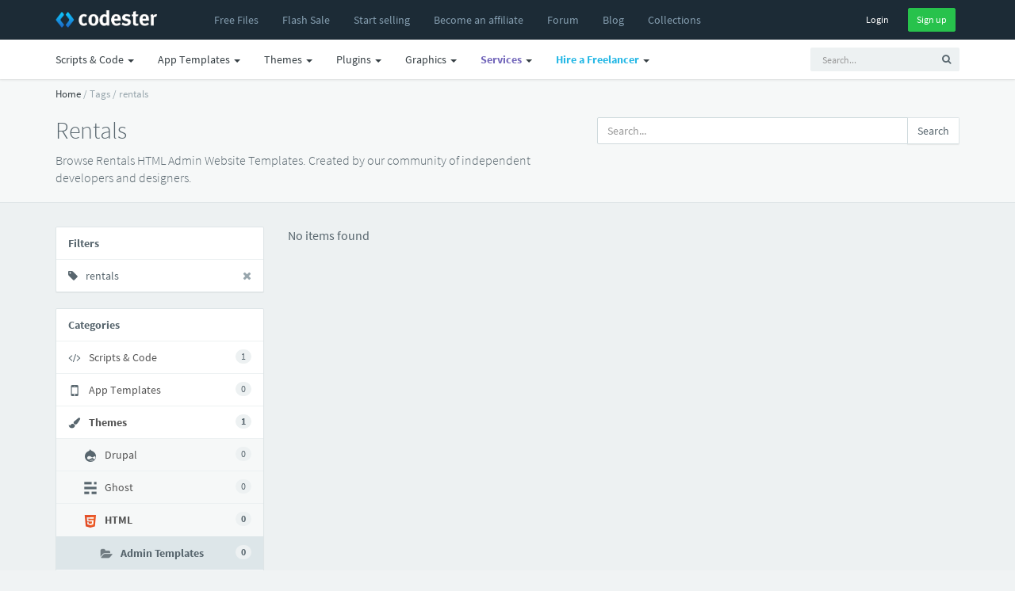

--- FILE ---
content_type: text/html; charset=UTF-8
request_url: https://www.codester.com/tags/rentals?category=18
body_size: 10520
content:
<!DOCTYPE html>
<html lang="en">
<head prefix="og: http://ogp.me/ns#">  
  <meta charset="utf-8" />
  <title>Rentals HTML Admin Website Templates | Codester</title>
  <meta name="description" content="Get Rentals HTML Admin Website Templates on Codester. Created by our community of independent developers and designers." />
  <meta name="keywords" content="php scripts, php, javascript, app templates, app source code, themes, templates, plugins, graphics, wordpress, prestashop, magento, logo templates, android app templates, iOS app templates, unity source code, woocommerce, marketplace, buy, sell" />
    <meta name="robots" content="noindex, follow" />
    <meta name="viewport" content="width=device-width, initial-scale=1, maximum-scale=1" /> 
  <meta property="og:title" content="Rentals HTML Admin Website Templates" />
      <meta property="fb:app_id" content="603190889801449" />
  <meta property="og:description" content="Get Rentals HTML Admin Website Templates on Codester. Created by our community of independent developers and designers." />        <meta property="og:image" content="https://www.codester.com/static/img/logo-banner.jpg" />

  <meta name="twitter:card" content="summary" />
  <meta name="twitter:site" content="@codesterhq" />
  <meta name="twitter:title" content="Rentals HTML Admin Website Templates" />
  <meta name="twitter:description" content="Get Rentals HTML Admin Website Templates on Codester. Created by our community of independent developers and designers." />
  <meta name="twitter:image" content="https://www.codester.com/static/img/logo-banner.jpg" />	
	
	
  <link rel="canonical" href="https://www.codester.com/tags/rentals" />  
    
    
  <link rel="Shortcut icon" href="https://www.codester.com/static/favicon.ico" />
  <link rel="apple-touch-icon" sizes="57x57" href="https://www.codester.com/static/img/favicons/apple-icon-57x57.png">
  <link rel="apple-touch-icon" sizes="60x60" href="https://www.codester.com/static/img/favicons/apple-icon-60x60.png">
  <link rel="apple-touch-icon" sizes="72x72" href="https://www.codester.com/static/img/favicons/apple-icon-72x72.png">
  <link rel="apple-touch-icon" sizes="76x76" href="https://www.codester.com/static/img/favicons/apple-icon-76x76.png">
  <link rel="apple-touch-icon" sizes="114x114" href="https://www.codester.com/static/img/favicons/apple-icon-114x114.png">
  <link rel="apple-touch-icon" sizes="120x120" href="https://www.codester.com/static/img/favicons/apple-icon-120x120.png">
  <link rel="apple-touch-icon" sizes="144x144" href="https://www.codester.com/static/img/favicons/apple-icon-144x144.png">
  <link rel="apple-touch-icon" sizes="152x152" href="https://www.codester.com/static/img/favicons/apple-icon-152x152.png">
  <link rel="apple-touch-icon" sizes="180x180" href="https://www.codester.com/static/img/favicons/apple-icon-180x180.png">
  <link rel="icon" type="image/png" sizes="192x192"  href="https://www.codester.com/static/img/favicons/android-icon-192x192.png">
  <link rel="stylesheet" href="https://www.codester.com/static/css/bootstrap.css" type="text/css" />
  <link rel="stylesheet" href="https://www.codester.com/static/css/animate.css" type="text/css" />
  <link rel="stylesheet" href="https://www.codester.com/static/css/font-awesome.min.css" type="text/css" />
  <link rel="stylesheet" href="https://www.codester.com/static/css/simple-line-icons.css" type="text/css" />
  <link rel="stylesheet" href="https://www.codester.com/static/css/font.css" type="text/css" />
  <link rel="stylesheet" href="https://www.codester.com/static/js/lightbox/themes/classic/jquery.lightbox.css"  type="text/css"/>
  <link rel="stylesheet" href="https://www.codester.com/static/js/redactor/redactor.css"  type="text/css" />
	    <link rel="stylesheet" href="https://www.codester.com/static/css/app.css" type="text/css" />
  <link rel="stylesheet" href="https://www.codester.com/static/css/style118.css" type="text/css" />
    
  
   
 
 <script id="Cookiebot" src="https://consent.cookiebot.com/uc.js" data-cbid="e06c0a26-913f-429f-b79b-6967f2501257" data-blockingmode="auto" type="ff340e4f43c3dfc81440f570-text/javascript"></script>
 


 
 
 <script type="application/ld+json">
	{
	  "@context": "http://schema.org",
	  "@type": "WebSite",
	  "name": "Codester",
	  "url": "https://www.codester.com"
	 }
 </script>
 
 
 
 
 
<script data-react-helmet="true" type="application/ld+json">{
        "@context": "http://schema.org",
        "@type": "BreadcrumbList",
        "itemListElement": [
          {
              "@type": "ListItem",
              "position": 1,
              "name": "Home",
              "item": "https://www.codester.com"            
          }
          
                      	
            	         	
	            	,{
		              "@type": "ListItem",
		              "position": 2,
		              "name": "Tags",
		              "item": "https://www.codester.com/tags/"
		            }
            	            	
                      	
            	         	
	            	,{
		              "@type": "ListItem",
		              "position": 3,
		              "name": "rentals",
		              "item": "https://www.codester.com/tags/rentals"
		            }
            	            	
                        
        ]
      }
</script> 
 
 
 
 
 
  



 


 
</head>
<body>
  <div id="wrap">	
  <!-- header -->
  <header id="header" class="navbar navbar-fixed-top box-shadow"  data-spy="affix" data-offset-top="1">

	  
	  <div class="bg-black ">
    <div class="container">
      <div class="navbar-header ">
        <button class="btn btn-link visible-xs pull-right m-r" type="button" data-toggle="collapse" data-target=".navbar-collapse">
          <i class="fa fa-bars"></i>
        </button>
        <a href="/" class="navbar-brand m-r-n m-l-n-md"><img  title="Codester" alt="Buy & Sell PHP Scripts, App Templates, Plugins, Themes, Templates and more" src="https://www.codester.com/static/img/logo-dark.png"></a>
      </div>
      <div class="collapse navbar-collapse">
	      
	      
	      
	      
      <ul class=" nav navbar-nav m-l-n visible-sm visible-md visible-lg visible-xl">
		      <li >
	            <a href="/free/"  >
	              <i class="fa fa-fw fa-plus visible-xs-inline-block"></i>
	              <span>Free Files</span>
	            </a>
	          </li>  
	    	     <li>
	          <a href="/sale/">
		                      <span class="">Flash Sale</span>
		                </a>
	          </li>  
			  <li >
	            <a href="/info/seller"  >
	              <i class="fa fa-fw fa-plus visible-xs-inline-block"></i>
	              <span>Start selling</span>
	            </a>
	          </li>
		      <li class="visible-md visible-lg visible-xl">
	            <a href="/info/affiliate"  >
	              <i class="fa fa-fw fa-plus visible-xs-inline-block"></i>
	              <span>Become an affiliate</span>
	            </a>
	          </li>     
		      <li >
	            <a href="/forum/"  >
	              <i class="fa fa-fw fa-plus visible-xs-inline-block"></i>
	              <span>Forum</span>
	            </a>
	          </li>           
		      <li >
	            <a href="/blog/"  >
	              <i class="fa fa-fw fa-plus visible-xs-inline-block"></i>
	              <span>Blog</span>
	            </a>
	          </li>   
		      <li class="visible-lg visible-xl">
	            <a href="/collections/"  >
	              <i class="fa fa-fw fa-plus visible-xs-inline-block"></i>
	              <span>Collections</span>
	            </a>
	          </li> 
 
	          
	          
        </ul>
        
          
        <ul class="nav navbar-nav m-l-n visible-xs">		    
						        
	          <li class="dropdown">
	            <a href="/categories/43/scripts-code" data-toggle="dropdown" class="dropdown-toggle">
	              
	              <span>Scripts & Code</span> <span class="caret"></span>
	            </a>
	            <ul class="dropdown-menu" role="menu">
		        		              		            	<li >
		                <a href="/categories/43/scripts-code">
		                
		                  <span class="font-bold">Browse All</span>
		                </a>
		              </li>    
		            
		            
		            		              <li class="b-b">
		                <a href="/popular/43/scripts-code">
		                
		                  <span class="font-bold">Most Popular</span>
		                </a>
		              </li>

		            
		            
		            		              <li>
		                <a href="/categories/413/angularjs-projects-with-source-code">
			                		                 
		                  <span>AngularJS</span>
		                </a>
		              </li>
	             	 		              <li>
		                <a href="/categories/6/c-c-source-code-snippets">
			                		                 
		                  <span>C & C++</span>
		                </a>
		              </li>
	             	 		              <li>
		                <a href="/categories/35/c-source-code-snippets">
			                		                 
		                  <span>C#</span>
		                </a>
		              </li>
	             	 		              <li>
		                <a href="/categories/226/css-templates-and-code">
			                		                 
		                  <span>CSS</span>
		                </a>
		              </li>
	             	 		              <li>
		                <a href="/categories/411/django-projects-with-source-code">
			                		                 
		                  <span>Django</span>
		                </a>
		              </li>
	             	 		              <li>
		                <a href="/categories/415/golang-projects-with-source-code">
			                		                 
		                  <span>Golang</span>
		                </a>
		              </li>
	             	 		              <li>
		                <a href="/categories/50/java-source-code">
			                		                 
		                  <span>Java</span>
		                </a>
		              </li>
	             	 		              <li>
		                <a href="/categories/7/javascript-jquery-plugins">
			                		                 
		                  <span>JavaScript</span>
		                </a>
		              </li>
	             	 		              <li>
		                <a href="/categories/412/nodejs-projects-with-source-code">
			                		                 
		                  <span>NodeJS</span>
		                </a>
		              </li>
	             	 		              <li>
		                <a href="/categories/10/php-scripts-php-code">
			                		                 
		                  <span>PHP Scripts</span>
		                </a>
		              </li>
	             	 		              <li>
		                <a href="/categories/5/python-scripts-code">
			                		                 
		                  <span>Python</span>
		                </a>
		              </li>
	             	 		              <li>
		                <a href="/categories/410/reactjs-code-templates">
			                		                 
		                  <span>ReactJS</span>
		                </a>
		              </li>
	             	 		              <li>
		                <a href="/categories/4/ruby">
			                		                 
		                  <span>Ruby</span>
		                </a>
		              </li>
	             	 		              <li>
		                <a href="/categories/37/vb-net-source-code-snippets">
			                		                 
		                  <span>VB.NET</span>
		                </a>
		              </li>
	             	 	            </ul>
	          </li>
				        
	          <li class="dropdown">
	            <a href="/categories/44/app-templates-source-codes" data-toggle="dropdown" class="dropdown-toggle">
	              
	              <span>App Templates</span> <span class="caret"></span>
	            </a>
	            <ul class="dropdown-menu" role="menu">
		        		              		            	<li >
		                <a href="/categories/44/app-templates-source-codes">
		                
		                  <span class="font-bold">Browse All</span>
		                </a>
		              </li>    
		            
		            
		            		              <li class="b-b">
		                <a href="/popular/44/app-templates-source-codes">
		                
		                  <span class="font-bold">Most Popular</span>
		                </a>
		              </li>

		            
		            
		            		              <li>
		                <a href="/categories/29/android-app-templates-source-codes">
			                		                 
		                  <span>Android</span>
		                </a>
		              </li>
	             	 		              <li>
		                <a href="/categories/211/buildbox-games-templates">
			                		                 
		                  <span>Buildbox</span>
		                </a>
		              </li>
	             	 		              <li>
		                <a href="/categories/213/construct-3-games-templates">
			                		                 
		                  <span>Construct 3</span>
		                </a>
		              </li>
	             	 		              <li>
		                <a href="/categories/215/cordova-app-templates-source-codes">
			                		                 
		                  <span>Cordova</span>
		                </a>
		              </li>
	             	 		              <li>
		                <a href="/categories/54/corona-app-templates-source-code">
			                		                 
		                  <span>Corona</span>
		                </a>
		              </li>
	             	 		              <li>
		                <a href="/categories/317/flutter-templates">
			                		                 
		                  <span>Flutter</span>
		                </a>
		              </li>
	             	 		              <li>
		                <a href="/categories/212/ionic-templates">
			                		                 
		                  <span>Ionic</span>
		                </a>
		              </li>
	             	 		              <li>
		                <a href="/categories/28/ios-app-templates-source-codes">
			                		                 
		                  <span>iOS</span>
		                </a>
		              </li>
	             	 		              <li>
		                <a href="/categories/310/react-templates">
			                		                 
		                  <span>React</span>
		                </a>
		              </li>
	             	 		              <li>
		                <a href="/categories/49/titanium-app-templates-source-codes">
			                		                 
		                  <span>Titanium</span>
		                </a>
		              </li>
	             	 		              <li>
		                <a href="/categories/51/unity-assets-templates">
			                		                 
		                  <span>Unity</span>
		                </a>
		              </li>
	             	 		              <li>
		                <a href="/categories/228/xamarin-app-templates-source-codes">
			                		                 
		                  <span>Xamarin</span>
		                </a>
		              </li>
	             	 	            </ul>
	          </li>
				        
	          <li class="dropdown">
	            <a href="/categories/46/website-templates-themes" data-toggle="dropdown" class="dropdown-toggle">
	              
	              <span>Themes</span> <span class="caret"></span>
	            </a>
	            <ul class="dropdown-menu" role="menu">
		        		              		            	<li >
		                <a href="/categories/46/website-templates-themes">
		                
		                  <span class="font-bold">Browse All</span>
		                </a>
		              </li>    
		            
		            
		            		              <li class="b-b">
		                <a href="/popular/46/website-templates-themes">
		                
		                  <span class="font-bold">Most Popular</span>
		                </a>
		              </li>

		            
		            
		            		              <li>
		                <a href="/categories/56/drupal-themes">
			                		                 
		                  <span>Drupal</span>
		                </a>
		              </li>
	             	 		              <li>
		                <a href="/categories/53/ghost-themes">
			                		                 
		                  <span>Ghost</span>
		                </a>
		              </li>
	             	 		              <li>
		                <a href="/categories/8/html-website-templates">
			                		                 
		                  <span>HTML</span>
		                </a>
		              </li>
	             	 		              <li>
		                <a href="/categories/55/joomla-templates">
			                		                 
		                  <span>Joomla</span>
		                </a>
		              </li>
	             	 		              <li>
		                <a href="/categories/39/magento-themes">
			                		                 
		                  <span>Magento</span>
		                </a>
		              </li>
	             	 		              <li>
		                <a href="/categories/227/mybb-themes">
			                		                 
		                  <span>MyBB</span>
		                </a>
		              </li>
	             	 		              <li>
		                <a href="/categories/64/nopcommerce-themes">
			                		                 
		                  <span>nopCommerce</span>
		                </a>
		              </li>
	             	 		              <li>
		                <a href="/categories/52/opencart-themes">
			                		                 
		                  <span>OpenCart</span>
		                </a>
		              </li>
	             	 		              <li>
		                <a href="/categories/316/osclass-themes">
			                		                 
		                  <span>Osclass</span>
		                </a>
		              </li>
	             	 		              <li>
		                <a href="/categories/63/prestashop-themes">
			                		                 
		                  <span>PrestaShop</span>
		                </a>
		              </li>
	             	 		              <li>
		                <a href="/categories/66/shopify-themes">
			                		                 
		                  <span>Shopify</span>
		                </a>
		              </li>
	             	 		              <li>
		                <a href="/categories/48/tumblr-themes">
			                		                 
		                  <span>Tumblr</span>
		                </a>
		              </li>
	             	 		              <li>
		                <a href="/categories/67/woocommerce-themes">
			                		                 
		                  <span>WooCommerce</span>
		                </a>
		              </li>
	             	 		              <li>
		                <a href="/categories/33/wordpress-themes">
			                		                 
		                  <span>WordPress</span>
		                </a>
		              </li>
	             	 		              <li>
		                <a href="/categories/320/miscellaneous-website-templates-themes">
			                		                 
		                  <span>Miscellaneous</span>
		                </a>
		              </li>
	             	 	            </ul>
	          </li>
				        
	          <li class="dropdown">
	            <a href="/categories/45/plugins-extensions" data-toggle="dropdown" class="dropdown-toggle">
	              
	              <span>Plugins</span> <span class="caret"></span>
	            </a>
	            <ul class="dropdown-menu" role="menu">
		        		              		            	<li >
		                <a href="/categories/45/plugins-extensions">
		                
		                  <span class="font-bold">Browse All</span>
		                </a>
		              </li>    
		            
		            
		            		              <li class="b-b">
		                <a href="/popular/45/plugins-extensions">
		                
		                  <span class="font-bold">Most Popular</span>
		                </a>
		              </li>

		            
		            
		            		              <li>
		                <a href="/categories/314/cs-cart-add-ons">
			                		                 
		                  <span>CS-Cart</span>
		                </a>
		              </li>
	             	 		              <li>
		                <a href="/categories/31/drupal-modules">
			                		                 
		                  <span>Drupal</span>
		                </a>
		              </li>
	             	 		              <li>
		                <a href="/categories/19/joomla-extensions">
			                		                 
		                  <span>Joomla</span>
		                </a>
		              </li>
	             	 		              <li>
		                <a href="/categories/40/magento-extensions">
			                		                 
		                  <span>Magento</span>
		                </a>
		              </li>
	             	 		              <li>
		                <a href="/categories/65/nopcommerce-plugins">
			                		                 
		                  <span>nopCommerce</span>
		                </a>
		              </li>
	             	 		              <li>
		                <a href="/categories/41/opencart-extensions">
			                		                 
		                  <span>Opencart</span>
		                </a>
		              </li>
	             	 		              <li>
		                <a href="/categories/30/oscommerce-modules">
			                		                 
		                  <span>osCommerce</span>
		                </a>
		              </li>
	             	 		              <li>
		                <a href="/categories/315/osclass-plugins">
			                		                 
		                  <span>Osclass</span>
		                </a>
		              </li>
	             	 		              <li>
		                <a href="/categories/27/prestashop-modules">
			                		                 
		                  <span>Prestashop</span>
		                </a>
		              </li>
	             	 		              <li>
		                <a href="/categories/68/woocommerce-plugins">
			                		                 
		                  <span>WooCommerce</span>
		                </a>
		              </li>
	             	 		              <li>
		                <a href="/categories/32/wordpress-plugins">
			                		                 
		                  <span>WordPress</span>
		                </a>
		              </li>
	             	 		              <li>
		                <a href="/categories/24/x-cart-modules">
			                		                 
		                  <span>X-Cart</span>
		                </a>
		              </li>
	             	 		              <li>
		                <a href="/categories/321/miscellaneous-plugins-addons">
			                		                 
		                  <span>Miscellaneous</span>
		                </a>
		              </li>
	             	 	            </ul>
	          </li>
				        
	          <li class="dropdown">
	            <a href="/categories/57/graphics" data-toggle="dropdown" class="dropdown-toggle">
	              
	              <span>Graphics</span> <span class="caret"></span>
	            </a>
	            <ul class="dropdown-menu" role="menu">
		        		              		            	<li >
		                <a href="/categories/57/graphics">
		                
		                  <span class="font-bold">Browse All</span>
		                </a>
		              </li>    
		            
		            
		            		              <li class="b-b">
		                <a href="/popular/57/graphics">
		                
		                  <span class="font-bold">Most Popular</span>
		                </a>
		              </li>

		            
		            
		            		              <li>
		                <a href="/categories/58/user-interfaces">
			                		                 
		                  <span>User Interfaces</span>
		                </a>
		              </li>
	             	 		              <li>
		                <a href="/categories/59/game-graphic-assets">
			                		                 
		                  <span>Game Assets</span>
		                </a>
		              </li>
	             	 		              <li>
		                <a href="/categories/60/icons">
			                		                 
		                  <span>Icons</span>
		                </a>
		              </li>
	             	 		              <li>
		                <a href="/categories/61/logo-templates">
			                		                 
		                  <span>Logos</span>
		                </a>
		              </li>
	             	 		              <li>
		                <a href="/categories/62/product-mockups">
			                		                 
		                  <span>Product Mockups</span>
		                </a>
		              </li>
	             	 		              <li>
		                <a href="/categories/69/print">
			                		                 
		                  <span>Print</span>
		                </a>
		              </li>
	             	 		              <li>
		                <a href="/categories/311/textures-patterns">
			                		                 
		                  <span>Textures</span>
		                </a>
		              </li>
	             	 	            </ul>
	          </li>
				                  
        </ul> 
          
          
          
        
        <ul class="nav navbar-nav navbar-right m-r-xs">
			
	        
	        
          <li>
            <div class="m-t-sm">
              <a  href="/sign_in/" class="btn btn-black btn-sm ">Login</a>
              <a  href="/sign_up/" class="btn btn-sm btn-success m-l-sm">Sign up</a>
            </div>
            
            
            
          </li>
                    
          
                   
        </ul>  
        
     
        
        
           
      </div>
    </div>
    </div>
    <div class="navbar bg-white-only visible-sm visible-md visible-lg">
	    <div class="container">
						
		        <ul class="nav navbar-nav navbar-right">
	         <li>    
		<!-- search form -->
        <form id="search" action="/search/" method="GET" class="navbar-form navbar-form-sm visible-xs visible-md visible-lg" ui-shift="prependTo" data-target=".navbar-collapse" role="search" ng-controller="TypeaheadDemoCtrl">
          <div class="form-group">
            <div class="input-group">
              <input type="text" name="term" ng-model="selected"  class="form-control input-sm bg-light no-border  padder" placeholder="Search...">
              <span class="input-group-btn">
                <button type="submit" class="btn btn-sm bg-light "><i class="fa fa-search"></i></button>
              </span>
            </div>
          </div>
        </form>
        <!-- / search form -->
        
        </li>
        </ul>
		    		    <ul class=" nav navbar-nav m-l-n">

			    
						        
	          <li class="dropdown">
	            <a href="/categories/43/scripts-code" data-toggle="dropdown" class="dropdown-toggle">
	              <i class="fa fa-fw fa-plus visible-xs-inline-block"></i>
	              <span>Scripts & Code</span> <span class="caret"></span>
	            </a>
	            <ul class="dropdown-menu" role="menu">

		              <li>
		                <a href="/popular/43/scripts-code">
		                 <img width="16" height="16" class="m-r-sm" alt="Popular" src="https://www.codester.com/static/img/popular-icon-alt.png" >
		                  <span>Most Popular</span>
		                </a>
		              </li>
		              		            	<li >
		                <a href="/categories/43/scripts-code">
		                 <img width="16" height="16" class="m-r-sm" alt="New Releases" src="https://www.codester.com/static/img/default-category-icon-small.png" >
		                  <span>Browse All</span>
		                </a>
		              </li>
		              
		              
					  <li class="divider"></li>
		            		              <li>
		                <a href="/categories/413/angularjs-projects-with-source-code">
			                
			                <picture>
  <source media="(min-width:650px)" srcset="https://www.codester.com/static/uploads/categories/413/icon.png"  >
   <img width="16" height="16" class="m-r-sm" alt="AngularJS Projects With Source Code" src="https://www.codester.com/static/img/default-category-icon.png">
</picture>
		                 
		                  <span>AngularJS</span>
		                </a>
		              </li>
	             	 		              <li>
		                <a href="/categories/6/c-c-source-code-snippets">
			                
			                <picture>
  <source media="(min-width:650px)" srcset="https://www.codester.com/static/uploads/categories/6/icon.png"  >
   <img width="16" height="16" class="m-r-sm" alt="C & C++ Source Code Snippets" src="https://www.codester.com/static/img/default-category-icon.png">
</picture>
		                 
		                  <span>C & C++</span>
		                </a>
		              </li>
	             	 		              <li>
		                <a href="/categories/35/c-source-code-snippets">
			                
			                <picture>
  <source media="(min-width:650px)" srcset="https://www.codester.com/static/uploads/categories/35/icon.png"  >
   <img width="16" height="16" class="m-r-sm" alt="C# Source Code Snippets" src="https://www.codester.com/static/img/default-category-icon.png">
</picture>
		                 
		                  <span>C#</span>
		                </a>
		              </li>
	             	 		              <li>
		                <a href="/categories/226/css-templates-and-code">
			                
			                <picture>
  <source media="(min-width:650px)" srcset="https://www.codester.com/static/uploads/categories/226/icon.png"  >
   <img width="16" height="16" class="m-r-sm" alt="CSS Templates And Code" src="https://www.codester.com/static/img/default-category-icon.png">
</picture>
		                 
		                  <span>CSS</span>
		                </a>
		              </li>
	             	 		              <li>
		                <a href="/categories/411/django-projects-with-source-code">
			                
			                <picture>
  <source media="(min-width:650px)" srcset="https://www.codester.com/static/uploads/categories/411/icon.png"  >
   <img width="16" height="16" class="m-r-sm" alt="Django Projects With Source Code" src="https://www.codester.com/static/img/default-category-icon.png">
</picture>
		                 
		                  <span>Django</span>
		                </a>
		              </li>
	             	 		              <li>
		                <a href="/categories/415/golang-projects-with-source-code">
			                
			                <picture>
  <source media="(min-width:650px)" srcset="https://www.codester.com/static/uploads/categories/415/icon.png"  >
   <img width="16" height="16" class="m-r-sm" alt="Golang Projects With Source Code " src="https://www.codester.com/static/img/default-category-icon.png">
</picture>
		                 
		                  <span>Golang</span>
		                </a>
		              </li>
	             	 		              <li>
		                <a href="/categories/50/java-source-code">
			                
			                <picture>
  <source media="(min-width:650px)" srcset="https://www.codester.com/static/uploads/categories/50/icon.png"  >
   <img width="16" height="16" class="m-r-sm" alt="Java Source Code" src="https://www.codester.com/static/img/default-category-icon.png">
</picture>
		                 
		                  <span>Java</span>
		                </a>
		              </li>
	             	 		              <li>
		                <a href="/categories/7/javascript-jquery-plugins">
			                
			                <picture>
  <source media="(min-width:650px)" srcset="https://www.codester.com/static/uploads/categories/7/icon.png"  >
   <img width="16" height="16" class="m-r-sm" alt="JavaScript & jQuery Plugins" src="https://www.codester.com/static/img/default-category-icon.png">
</picture>
		                 
		                  <span>JavaScript</span>
		                </a>
		              </li>
	             	 		              <li>
		                <a href="/categories/412/nodejs-projects-with-source-code">
			                
			                <picture>
  <source media="(min-width:650px)" srcset="https://www.codester.com/static/uploads/categories/412/icon.png"  >
   <img width="16" height="16" class="m-r-sm" alt="NodeJS Projects With Source Code" src="https://www.codester.com/static/img/default-category-icon.png">
</picture>
		                 
		                  <span>NodeJS</span>
		                </a>
		              </li>
	             	 		              <li>
		                <a href="/categories/10/php-scripts-php-code">
			                
			                <picture>
  <source media="(min-width:650px)" srcset="https://www.codester.com/static/uploads/categories/10/icon.png"  >
   <img width="16" height="16" class="m-r-sm" alt="PHP Scripts & PHP Code" src="https://www.codester.com/static/img/default-category-icon.png">
</picture>
		                 
		                  <span>PHP Scripts</span>
		                </a>
		              </li>
	             	 		              <li>
		                <a href="/categories/5/python-scripts-code">
			                
			                <picture>
  <source media="(min-width:650px)" srcset="https://www.codester.com/static/uploads/categories/5/icon.png"  >
   <img width="16" height="16" class="m-r-sm" alt="Python Scripts & Code" src="https://www.codester.com/static/img/default-category-icon.png">
</picture>
		                 
		                  <span>Python</span>
		                </a>
		              </li>
	             	 		              <li>
		                <a href="/categories/410/reactjs-code-templates">
			                
			                <picture>
  <source media="(min-width:650px)" srcset="https://www.codester.com/static/uploads/categories/410/icon.png"  >
   <img width="16" height="16" class="m-r-sm" alt="ReactJS Code & Templates" src="https://www.codester.com/static/img/default-category-icon.png">
</picture>
		                 
		                  <span>ReactJS</span>
		                </a>
		              </li>
	             	 		              <li>
		                <a href="/categories/4/ruby">
			                
			                <picture>
  <source media="(min-width:650px)" srcset="https://www.codester.com/static/uploads/categories/4/icon.png"  >
   <img width="16" height="16" class="m-r-sm" alt="Ruby" src="https://www.codester.com/static/img/default-category-icon.png">
</picture>
		                 
		                  <span>Ruby</span>
		                </a>
		              </li>
	             	 		              <li>
		                <a href="/categories/37/vb-net-source-code-snippets">
			                
			                <picture>
  <source media="(min-width:650px)" srcset="https://www.codester.com/static/uploads/categories/37/icon.png"  >
   <img width="16" height="16" class="m-r-sm" alt="VB.Net Source Code Snippets" src="https://www.codester.com/static/img/default-category-icon.png">
</picture>
		                 
		                  <span>VB.NET</span>
		                </a>
		              </li>
	             	 	            </ul>
	          </li>

				        
	          <li class="dropdown">
	            <a href="/categories/44/app-templates-source-codes" data-toggle="dropdown" class="dropdown-toggle">
	              <i class="fa fa-fw fa-plus visible-xs-inline-block"></i>
	              <span>App Templates</span> <span class="caret"></span>
	            </a>
	            <ul class="dropdown-menu" role="menu">

		              <li>
		                <a href="/popular/44/app-templates-source-codes">
		                 <img width="16" height="16" class="m-r-sm" alt="Popular" src="https://www.codester.com/static/img/popular-icon-alt.png" >
		                  <span>Most Popular</span>
		                </a>
		              </li>
		              		            	<li >
		                <a href="/categories/44/app-templates-source-codes">
		                 <img width="16" height="16" class="m-r-sm" alt="New Releases" src="https://www.codester.com/static/img/default-category-icon-small.png" >
		                  <span>Browse All</span>
		                </a>
		              </li>
		              
		              
					  <li class="divider"></li>
		            		              <li>
		                <a href="/categories/29/android-app-templates-source-codes">
			                
			                <picture>
  <source media="(min-width:650px)" srcset="https://www.codester.com/static/uploads/categories/29/icon.png"  >
   <img width="16" height="16" class="m-r-sm" alt="Android App Templates & Source Codes" src="https://www.codester.com/static/img/default-category-icon.png">
</picture>
		                 
		                  <span>Android</span>
		                </a>
		              </li>
	             	 		              <li>
		                <a href="/categories/211/buildbox-games-templates">
			                
			                <picture>
  <source media="(min-width:650px)" srcset="https://www.codester.com/static/uploads/categories/211/icon.png"  >
   <img width="16" height="16" class="m-r-sm" alt="Buildbox Games & Templates " src="https://www.codester.com/static/img/default-category-icon.png">
</picture>
		                 
		                  <span>Buildbox</span>
		                </a>
		              </li>
	             	 		              <li>
		                <a href="/categories/213/construct-3-games-templates">
			                
			                <picture>
  <source media="(min-width:650px)" srcset="https://www.codester.com/static/uploads/categories/213/icon.png"  >
   <img width="16" height="16" class="m-r-sm" alt="Construct 3 Games & Templates" src="https://www.codester.com/static/img/default-category-icon.png">
</picture>
		                 
		                  <span>Construct 3</span>
		                </a>
		              </li>
	             	 		              <li>
		                <a href="/categories/215/cordova-app-templates-source-codes">
			                
			                <picture>
  <source media="(min-width:650px)" srcset="https://www.codester.com/static/uploads/categories/215/icon.png"  >
   <img width="16" height="16" class="m-r-sm" alt="Cordova App Templates & Source Codes" src="https://www.codester.com/static/img/default-category-icon.png">
</picture>
		                 
		                  <span>Cordova</span>
		                </a>
		              </li>
	             	 		              <li>
		                <a href="/categories/54/corona-app-templates-source-code">
			                
			                <picture>
  <source media="(min-width:650px)" srcset="https://www.codester.com/static/uploads/categories/54/icon.png"  >
   <img width="16" height="16" class="m-r-sm" alt="Corona App Templates & Source Code" src="https://www.codester.com/static/img/default-category-icon.png">
</picture>
		                 
		                  <span>Corona</span>
		                </a>
		              </li>
	             	 		              <li>
		                <a href="/categories/317/flutter-templates">
			                
			                <picture>
  <source media="(min-width:650px)" srcset="https://www.codester.com/static/uploads/categories/317/icon.png"  >
   <img width="16" height="16" class="m-r-sm" alt="Flutter Templates" src="https://www.codester.com/static/img/default-category-icon.png">
</picture>
		                 
		                  <span>Flutter</span>
		                </a>
		              </li>
	             	 		              <li>
		                <a href="/categories/212/ionic-templates">
			                
			                <picture>
  <source media="(min-width:650px)" srcset="https://www.codester.com/static/uploads/categories/212/icon.png"  >
   <img width="16" height="16" class="m-r-sm" alt="Ionic Templates" src="https://www.codester.com/static/img/default-category-icon.png">
</picture>
		                 
		                  <span>Ionic</span>
		                </a>
		              </li>
	             	 		              <li>
		                <a href="/categories/28/ios-app-templates-source-codes">
			                
			                <picture>
  <source media="(min-width:650px)" srcset="https://www.codester.com/static/uploads/categories/28/icon.png"  >
   <img width="16" height="16" class="m-r-sm" alt="iOS App Templates & Source Codes" src="https://www.codester.com/static/img/default-category-icon.png">
</picture>
		                 
		                  <span>iOS</span>
		                </a>
		              </li>
	             	 		              <li>
		                <a href="/categories/310/react-templates">
			                
			                <picture>
  <source media="(min-width:650px)" srcset="https://www.codester.com/static/uploads/categories/310/icon.png"  >
   <img width="16" height="16" class="m-r-sm" alt="React Templates" src="https://www.codester.com/static/img/default-category-icon.png">
</picture>
		                 
		                  <span>React</span>
		                </a>
		              </li>
	             	 		              <li>
		                <a href="/categories/49/titanium-app-templates-source-codes">
			                
			                <picture>
  <source media="(min-width:650px)" srcset="https://www.codester.com/static/uploads/categories/49/icon.png"  >
   <img width="16" height="16" class="m-r-sm" alt="Titanium App Templates & Source Codes" src="https://www.codester.com/static/img/default-category-icon.png">
</picture>
		                 
		                  <span>Titanium</span>
		                </a>
		              </li>
	             	 		              <li>
		                <a href="/categories/51/unity-assets-templates">
			                
			                <picture>
  <source media="(min-width:650px)" srcset="https://www.codester.com/static/uploads/categories/51/icon.png"  >
   <img width="16" height="16" class="m-r-sm" alt="Unity Assets & Templates" src="https://www.codester.com/static/img/default-category-icon.png">
</picture>
		                 
		                  <span>Unity</span>
		                </a>
		              </li>
	             	 		              <li>
		                <a href="/categories/228/xamarin-app-templates-source-codes">
			                
			                <picture>
  <source media="(min-width:650px)" srcset="https://www.codester.com/static/uploads/categories/228/icon.png"  >
   <img width="16" height="16" class="m-r-sm" alt="Xamarin App Templates & Source Codes" src="https://www.codester.com/static/img/default-category-icon.png">
</picture>
		                 
		                  <span>Xamarin</span>
		                </a>
		              </li>
	             	 	            </ul>
	          </li>

				        
	          <li class="dropdown">
	            <a href="/categories/46/website-templates-themes" data-toggle="dropdown" class="dropdown-toggle">
	              <i class="fa fa-fw fa-plus visible-xs-inline-block"></i>
	              <span>Themes</span> <span class="caret"></span>
	            </a>
	            <ul class="dropdown-menu" role="menu">

		              <li>
		                <a href="/popular/46/website-templates-themes">
		                 <img width="16" height="16" class="m-r-sm" alt="Popular" src="https://www.codester.com/static/img/popular-icon-alt.png" >
		                  <span>Most Popular</span>
		                </a>
		              </li>
		              		            	<li >
		                <a href="/categories/46/website-templates-themes">
		                 <img width="16" height="16" class="m-r-sm" alt="New Releases" src="https://www.codester.com/static/img/default-category-icon-small.png" >
		                  <span>Browse All</span>
		                </a>
		              </li>
		              
		              
					  <li class="divider"></li>
		            		              <li>
		                <a href="/categories/56/drupal-themes">
			                
			                <picture>
  <source media="(min-width:650px)" srcset="https://www.codester.com/static/uploads/categories/56/icon.png"  >
   <img width="16" height="16" class="m-r-sm" alt="Drupal Themes" src="https://www.codester.com/static/img/default-category-icon.png">
</picture>
		                 
		                  <span>Drupal</span>
		                </a>
		              </li>
	             	 		              <li>
		                <a href="/categories/53/ghost-themes">
			                
			                <picture>
  <source media="(min-width:650px)" srcset="https://www.codester.com/static/uploads/categories/53/icon.png"  >
   <img width="16" height="16" class="m-r-sm" alt="Ghost Themes" src="https://www.codester.com/static/img/default-category-icon.png">
</picture>
		                 
		                  <span>Ghost</span>
		                </a>
		              </li>
	             	 		              <li>
		                <a href="/categories/8/html-website-templates">
			                
			                <picture>
  <source media="(min-width:650px)" srcset="https://www.codester.com/static/uploads/categories/8/icon.png"  >
   <img width="16" height="16" class="m-r-sm" alt="HTML Website Templates" src="https://www.codester.com/static/img/default-category-icon.png">
</picture>
		                 
		                  <span>HTML</span>
		                </a>
		              </li>
	             	 		              <li>
		                <a href="/categories/55/joomla-templates">
			                
			                <picture>
  <source media="(min-width:650px)" srcset="https://www.codester.com/static/uploads/categories/55/icon.png"  >
   <img width="16" height="16" class="m-r-sm" alt="Joomla Templates" src="https://www.codester.com/static/img/default-category-icon.png">
</picture>
		                 
		                  <span>Joomla</span>
		                </a>
		              </li>
	             	 		              <li>
		                <a href="/categories/39/magento-themes">
			                
			                <picture>
  <source media="(min-width:650px)" srcset="https://www.codester.com/static/uploads/categories/39/icon.png"  >
   <img width="16" height="16" class="m-r-sm" alt="Magento Themes" src="https://www.codester.com/static/img/default-category-icon.png">
</picture>
		                 
		                  <span>Magento</span>
		                </a>
		              </li>
	             	 		              <li>
		                <a href="/categories/227/mybb-themes">
			                
			                <picture>
  <source media="(min-width:650px)" srcset="https://www.codester.com/static/uploads/categories/227/icon.png"  >
   <img width="16" height="16" class="m-r-sm" alt="MyBB Themes" src="https://www.codester.com/static/img/default-category-icon.png">
</picture>
		                 
		                  <span>MyBB</span>
		                </a>
		              </li>
	             	 		              <li>
		                <a href="/categories/64/nopcommerce-themes">
			                
			                <picture>
  <source media="(min-width:650px)" srcset="https://www.codester.com/static/uploads/categories/64/icon.png"  >
   <img width="16" height="16" class="m-r-sm" alt="nopCommerce Themes" src="https://www.codester.com/static/img/default-category-icon.png">
</picture>
		                 
		                  <span>nopCommerce</span>
		                </a>
		              </li>
	             	 		              <li>
		                <a href="/categories/52/opencart-themes">
			                
			                <picture>
  <source media="(min-width:650px)" srcset="https://www.codester.com/static/uploads/categories/52/icon.png"  >
   <img width="16" height="16" class="m-r-sm" alt="OpenCart Themes" src="https://www.codester.com/static/img/default-category-icon.png">
</picture>
		                 
		                  <span>OpenCart</span>
		                </a>
		              </li>
	             	 		              <li>
		                <a href="/categories/316/osclass-themes">
			                
			                <picture>
  <source media="(min-width:650px)" srcset="https://www.codester.com/static/uploads/categories/316/icon.png"  >
   <img width="16" height="16" class="m-r-sm" alt="Osclass Themes" src="https://www.codester.com/static/img/default-category-icon.png">
</picture>
		                 
		                  <span>Osclass</span>
		                </a>
		              </li>
	             	 		              <li>
		                <a href="/categories/63/prestashop-themes">
			                
			                <picture>
  <source media="(min-width:650px)" srcset="https://www.codester.com/static/uploads/categories/63/icon.png"  >
   <img width="16" height="16" class="m-r-sm" alt="PrestaShop Themes" src="https://www.codester.com/static/img/default-category-icon.png">
</picture>
		                 
		                  <span>PrestaShop</span>
		                </a>
		              </li>
	             	 		              <li>
		                <a href="/categories/66/shopify-themes">
			                
			                <picture>
  <source media="(min-width:650px)" srcset="https://www.codester.com/static/uploads/categories/66/icon.png"  >
   <img width="16" height="16" class="m-r-sm" alt="Shopify Themes" src="https://www.codester.com/static/img/default-category-icon.png">
</picture>
		                 
		                  <span>Shopify</span>
		                </a>
		              </li>
	             	 		              <li>
		                <a href="/categories/48/tumblr-themes">
			                
			                <picture>
  <source media="(min-width:650px)" srcset="https://www.codester.com/static/uploads/categories/48/icon.png"  >
   <img width="16" height="16" class="m-r-sm" alt="Tumblr Themes" src="https://www.codester.com/static/img/default-category-icon.png">
</picture>
		                 
		                  <span>Tumblr</span>
		                </a>
		              </li>
	             	 		              <li>
		                <a href="/categories/67/woocommerce-themes">
			                
			                <picture>
  <source media="(min-width:650px)" srcset="https://www.codester.com/static/uploads/categories/67/icon.png"  >
   <img width="16" height="16" class="m-r-sm" alt="WooCommerce Themes" src="https://www.codester.com/static/img/default-category-icon.png">
</picture>
		                 
		                  <span>WooCommerce</span>
		                </a>
		              </li>
	             	 		              <li>
		                <a href="/categories/33/wordpress-themes">
			                
			                <picture>
  <source media="(min-width:650px)" srcset="https://www.codester.com/static/uploads/categories/33/icon.png"  >
   <img width="16" height="16" class="m-r-sm" alt="WordPress Themes" src="https://www.codester.com/static/img/default-category-icon.png">
</picture>
		                 
		                  <span>WordPress</span>
		                </a>
		              </li>
	             	 		              <li>
		                <a href="/categories/320/miscellaneous-website-templates-themes">
			                
			                <picture>
  <source media="(min-width:650px)" srcset="https://www.codester.com/static/uploads/categories/320/icon.png"  >
   <img width="16" height="16" class="m-r-sm" alt="Miscellaneous Website Templates & Themes" src="https://www.codester.com/static/img/default-category-icon.png">
</picture>
		                 
		                  <span>Miscellaneous</span>
		                </a>
		              </li>
	             	 	            </ul>
	          </li>

				        
	          <li class="dropdown">
	            <a href="/categories/45/plugins-extensions" data-toggle="dropdown" class="dropdown-toggle">
	              <i class="fa fa-fw fa-plus visible-xs-inline-block"></i>
	              <span>Plugins</span> <span class="caret"></span>
	            </a>
	            <ul class="dropdown-menu" role="menu">

		              <li>
		                <a href="/popular/45/plugins-extensions">
		                 <img width="16" height="16" class="m-r-sm" alt="Popular" src="https://www.codester.com/static/img/popular-icon-alt.png" >
		                  <span>Most Popular</span>
		                </a>
		              </li>
		              		            	<li >
		                <a href="/categories/45/plugins-extensions">
		                 <img width="16" height="16" class="m-r-sm" alt="New Releases" src="https://www.codester.com/static/img/default-category-icon-small.png" >
		                  <span>Browse All</span>
		                </a>
		              </li>
		              
		              
					  <li class="divider"></li>
		            		              <li>
		                <a href="/categories/314/cs-cart-add-ons">
			                
			                <picture>
  <source media="(min-width:650px)" srcset="https://www.codester.com/static/uploads/categories/314/icon.png"  >
   <img width="16" height="16" class="m-r-sm" alt="CS-Cart Add-ons" src="https://www.codester.com/static/img/default-category-icon.png">
</picture>
		                 
		                  <span>CS-Cart</span>
		                </a>
		              </li>
	             	 		              <li>
		                <a href="/categories/31/drupal-modules">
			                
			                <picture>
  <source media="(min-width:650px)" srcset="https://www.codester.com/static/uploads/categories/31/icon.png"  >
   <img width="16" height="16" class="m-r-sm" alt="Drupal Modules" src="https://www.codester.com/static/img/default-category-icon.png">
</picture>
		                 
		                  <span>Drupal</span>
		                </a>
		              </li>
	             	 		              <li>
		                <a href="/categories/19/joomla-extensions">
			                
			                <picture>
  <source media="(min-width:650px)" srcset="https://www.codester.com/static/uploads/categories/19/icon.png"  >
   <img width="16" height="16" class="m-r-sm" alt="Joomla Extensions" src="https://www.codester.com/static/img/default-category-icon.png">
</picture>
		                 
		                  <span>Joomla</span>
		                </a>
		              </li>
	             	 		              <li>
		                <a href="/categories/40/magento-extensions">
			                
			                <picture>
  <source media="(min-width:650px)" srcset="https://www.codester.com/static/uploads/categories/40/icon.png"  >
   <img width="16" height="16" class="m-r-sm" alt="Magento Extensions" src="https://www.codester.com/static/img/default-category-icon.png">
</picture>
		                 
		                  <span>Magento</span>
		                </a>
		              </li>
	             	 		              <li>
		                <a href="/categories/65/nopcommerce-plugins">
			                
			                <picture>
  <source media="(min-width:650px)" srcset="https://www.codester.com/static/uploads/categories/65/icon.png"  >
   <img width="16" height="16" class="m-r-sm" alt="nopCommerce Plugins" src="https://www.codester.com/static/img/default-category-icon.png">
</picture>
		                 
		                  <span>nopCommerce</span>
		                </a>
		              </li>
	             	 		              <li>
		                <a href="/categories/41/opencart-extensions">
			                
			                <picture>
  <source media="(min-width:650px)" srcset="https://www.codester.com/static/uploads/categories/41/icon.png"  >
   <img width="16" height="16" class="m-r-sm" alt="Opencart Extensions" src="https://www.codester.com/static/img/default-category-icon.png">
</picture>
		                 
		                  <span>Opencart</span>
		                </a>
		              </li>
	             	 		              <li>
		                <a href="/categories/30/oscommerce-modules">
			                
			                <picture>
  <source media="(min-width:650px)" srcset="https://www.codester.com/static/uploads/categories/30/icon.png"  >
   <img width="16" height="16" class="m-r-sm" alt="osCommerce Modules" src="https://www.codester.com/static/img/default-category-icon.png">
</picture>
		                 
		                  <span>osCommerce</span>
		                </a>
		              </li>
	             	 		              <li>
		                <a href="/categories/315/osclass-plugins">
			                
			                <picture>
  <source media="(min-width:650px)" srcset="https://www.codester.com/static/uploads/categories/315/icon.png"  >
   <img width="16" height="16" class="m-r-sm" alt="Osclass Plugins" src="https://www.codester.com/static/img/default-category-icon.png">
</picture>
		                 
		                  <span>Osclass</span>
		                </a>
		              </li>
	             	 		              <li>
		                <a href="/categories/27/prestashop-modules">
			                
			                <picture>
  <source media="(min-width:650px)" srcset="https://www.codester.com/static/uploads/categories/27/icon.png"  >
   <img width="16" height="16" class="m-r-sm" alt="Prestashop Modules" src="https://www.codester.com/static/img/default-category-icon.png">
</picture>
		                 
		                  <span>Prestashop</span>
		                </a>
		              </li>
	             	 		              <li>
		                <a href="/categories/68/woocommerce-plugins">
			                
			                <picture>
  <source media="(min-width:650px)" srcset="https://www.codester.com/static/uploads/categories/68/icon.png"  >
   <img width="16" height="16" class="m-r-sm" alt="WooCommerce Plugins" src="https://www.codester.com/static/img/default-category-icon.png">
</picture>
		                 
		                  <span>WooCommerce</span>
		                </a>
		              </li>
	             	 		              <li>
		                <a href="/categories/32/wordpress-plugins">
			                
			                <picture>
  <source media="(min-width:650px)" srcset="https://www.codester.com/static/uploads/categories/32/icon.png"  >
   <img width="16" height="16" class="m-r-sm" alt="WordPress Plugins" src="https://www.codester.com/static/img/default-category-icon.png">
</picture>
		                 
		                  <span>WordPress</span>
		                </a>
		              </li>
	             	 		              <li>
		                <a href="/categories/24/x-cart-modules">
			                
			                <picture>
  <source media="(min-width:650px)" srcset="https://www.codester.com/static/uploads/categories/24/icon.png"  >
   <img width="16" height="16" class="m-r-sm" alt="X-Cart Modules" src="https://www.codester.com/static/img/default-category-icon.png">
</picture>
		                 
		                  <span>X-Cart</span>
		                </a>
		              </li>
	             	 		              <li>
		                <a href="/categories/321/miscellaneous-plugins-addons">
			                
			                <picture>
  <source media="(min-width:650px)" srcset="https://www.codester.com/static/uploads/categories/321/icon.png"  >
   <img width="16" height="16" class="m-r-sm" alt="Miscellaneous Plugins & Addons" src="https://www.codester.com/static/img/default-category-icon.png">
</picture>
		                 
		                  <span>Miscellaneous</span>
		                </a>
		              </li>
	             	 	            </ul>
	          </li>

				        
	          <li class="dropdown">
	            <a href="/categories/57/graphics" data-toggle="dropdown" class="dropdown-toggle">
	              <i class="fa fa-fw fa-plus visible-xs-inline-block"></i>
	              <span>Graphics</span> <span class="caret"></span>
	            </a>
	            <ul class="dropdown-menu" role="menu">

		              <li>
		                <a href="/popular/57/graphics">
		                 <img width="16" height="16" class="m-r-sm" alt="Popular" src="https://www.codester.com/static/img/popular-icon-alt.png" >
		                  <span>Most Popular</span>
		                </a>
		              </li>
		              		            	<li >
		                <a href="/categories/57/graphics">
		                 <img width="16" height="16" class="m-r-sm" alt="New Releases" src="https://www.codester.com/static/img/default-category-icon-small.png" >
		                  <span>Browse All</span>
		                </a>
		              </li>
		              
		              
					  <li class="divider"></li>
		            		              <li>
		                <a href="/categories/58/user-interfaces">
			                
			                <picture>
  <source media="(min-width:650px)" srcset="https://www.codester.com/static/uploads/categories/58/icon.png"  >
   <img width="16" height="16" class="m-r-sm" alt="User Interfaces" src="https://www.codester.com/static/img/default-category-icon.png">
</picture>
		                 
		                  <span>User Interfaces</span>
		                </a>
		              </li>
	             	 		              <li>
		                <a href="/categories/59/game-graphic-assets">
			                
			                <picture>
  <source media="(min-width:650px)" srcset="https://www.codester.com/static/uploads/categories/59/icon.png"  >
   <img width="16" height="16" class="m-r-sm" alt="Game Graphic Assets" src="https://www.codester.com/static/img/default-category-icon.png">
</picture>
		                 
		                  <span>Game Assets</span>
		                </a>
		              </li>
	             	 		              <li>
		                <a href="/categories/60/icons">
			                
			                <picture>
  <source media="(min-width:650px)" srcset="https://www.codester.com/static/uploads/categories/60/icon.png"  >
   <img width="16" height="16" class="m-r-sm" alt="Icons" src="https://www.codester.com/static/img/default-category-icon.png">
</picture>
		                 
		                  <span>Icons</span>
		                </a>
		              </li>
	             	 		              <li>
		                <a href="/categories/61/logo-templates">
			                
			                <picture>
  <source media="(min-width:650px)" srcset="https://www.codester.com/static/uploads/categories/61/icon.png"  >
   <img width="16" height="16" class="m-r-sm" alt="Logo Templates" src="https://www.codester.com/static/img/default-category-icon.png">
</picture>
		                 
		                  <span>Logos</span>
		                </a>
		              </li>
	             	 		              <li>
		                <a href="/categories/62/product-mockups">
			                
			                <picture>
  <source media="(min-width:650px)" srcset="https://www.codester.com/static/uploads/categories/62/icon.png"  >
   <img width="16" height="16" class="m-r-sm" alt="Product Mockups" src="https://www.codester.com/static/img/default-category-icon.png">
</picture>
		                 
		                  <span>Product Mockups</span>
		                </a>
		              </li>
	             	 		              <li>
		                <a href="/categories/69/print">
			                
			                <picture>
  <source media="(min-width:650px)" srcset="https://www.codester.com/static/uploads/categories/69/icon.png"  >
   <img width="16" height="16" class="m-r-sm" alt="Print" src="https://www.codester.com/static/img/default-category-icon.png">
</picture>
		                 
		                  <span>Print</span>
		                </a>
		              </li>
	             	 		              <li>
		                <a href="/categories/311/textures-patterns">
			                
			                <picture>
  <source media="(min-width:650px)" srcset="https://www.codester.com/static/uploads/categories/311/icon.png"  >
   <img width="16" height="16" class="m-r-sm" alt="Textures & Patterns" src="https://www.codester.com/static/img/default-category-icon.png">
</picture>
		                 
		                  <span>Textures</span>
		                </a>
		              </li>
	             	 	            </ul>
	          </li>

			
 
  <li class="dropdown pos-stc">
            <a href="#" data-toggle="dropdown" class="dropdown-toggle">
              <span class="text-primary font-bold">Services</span> 
              <span class="caret"></span>
            </a>
            

            
<div class="dropdown-menu wrapper w-full b-a">
			<div class="container">
			 <div class="col-md-12">
			 
              <div class="row ">
	              
	          
			       <div class="col-sm-4 text-left m-b-lg">
                  <div class="m-l-n m-t-xs m-b-xs font-bold"><a href="/services/categories/1/website-development"><picture>
  <source media="(min-width:650px)"  srcset="https://www.codester.com/static/uploads/services_categories/1/icon.png"  >
   <img width="16" height="16" class="m-r-sm" alt="Website Development" src="https://www.codester.com/static/img/default-category-icon.png">
</picture>
Website Development (8)</a></div>
                  <div class="row">
                    <div class=" ">
                      <ul class="list-unstyled l-h-2x">
	                      	                      <li class="m-l-md">
                          	<a href ="/services/categories/6/custom-website-development">
	                          				                <picture>
  <source media="(min-width:650px)"  srcset="https://www.codester.com/static/uploads/services_categories/6/icon.png"  >
   <img width="16" height="16" class="m-r-sm" alt="Custom Website Development" src="https://www.codester.com/static/img/default-category-icon.png">
</picture>
	                          	
	                          	Custom Website (7)</a>
						  </li>
	                      	                      <li class="m-l-md">
                          	<a href ="/services/categories/7/wordpress-development">
	                          				                <picture>
  <source media="(min-width:650px)"  srcset="https://www.codester.com/static/uploads/services_categories/7/icon.png"  >
   <img width="16" height="16" class="m-r-sm" alt="WordPress Development" src="https://www.codester.com/static/img/default-category-icon.png">
</picture>
	                          	
	                          	WordPress (1)</a>
						  </li>
	                      	                      <li class="m-l-md">
                          	<a href ="/services/categories/8/shopify-development">
	                          				                <picture>
  <source media="(min-width:650px)"  srcset="https://www.codester.com/static/uploads/services_categories/8/icon.png"  >
   <img width="16" height="16" class="m-r-sm" alt="Shopify Development" src="https://www.codester.com/static/img/default-category-icon.png">
</picture>
	                          	
	                          	Shopify (0)</a>
						  </li>
	                      	                      <li class="m-l-md">
                          	<a href ="/services/categories/9/woocommerce-development">
	                          				                <picture>
  <source media="(min-width:650px)"  srcset="https://www.codester.com/static/uploads/services_categories/9/icon.png"  >
   <img width="16" height="16" class="m-r-sm" alt="WooCommerce Development" src="https://www.codester.com/static/img/default-category-icon.png">
</picture>
	                          	
	                          	WooCommerce (0)</a>
						  </li>
	                      	                      <li class="m-l-md">
                          	<a href ="/services/categories/10/wix-development">
	                          				                <picture>
  <source media="(min-width:650px)"  srcset="https://www.codester.com/static/uploads/services_categories/10/icon.png"  >
   <img width="16" height="16" class="m-r-sm" alt="WIX Development" src="https://www.codester.com/static/img/default-category-icon.png">
</picture>
	                          	
	                          	WIX (0)</a>
						  </li>
	                      	                      <li class="m-l-md">
                          	<a href ="/services/categories/11/squarespace-website-development">
	                          				                <picture>
  <source media="(min-width:650px)"  srcset="https://www.codester.com/static/uploads/services_categories/11/icon.png"  >
   <img width="16" height="16" class="m-r-sm" alt="Squarespace Website Development" src="https://www.codester.com/static/img/default-category-icon.png">
</picture>
	                          	
	                          	Squarespace (0)</a>
						  </li>
	                      	                      <li class="m-l-md">
                          	<a href ="/services/categories/13/magento-development">
	                          				                <picture>
  <source media="(min-width:650px)"  srcset="https://www.codester.com/static/uploads/services_categories/13/icon.png"  >
   <img width="16" height="16" class="m-r-sm" alt="Magento Development" src="https://www.codester.com/static/img/default-category-icon.png">
</picture>
	                          	
	                          	Magento (0)</a>
						  </li>
	                      	                      <li class="m-l-md">
                          	<a href ="/services/categories/14/prestashop-development">
	                          				                <picture>
  <source media="(min-width:650px)"  srcset="https://www.codester.com/static/uploads/services_categories/14/icon.png"  >
   <img width="16" height="16" class="m-r-sm" alt="PrestaShop Development" src="https://www.codester.com/static/img/default-category-icon.png">
</picture>
	                          	
	                          	PrestaShop (0)</a>
						  </li>
	                      	                      
    
                      </ul>
                    </div>
                
                  </div>
                </div>
		              
		              
	          
			       <div class="col-sm-4 text-left m-b-lg">
                  <div class="m-l-n m-t-xs m-b-xs font-bold"><a href="/services/categories/3/web-application-development"><picture>
  <source media="(min-width:650px)"  srcset="https://www.codester.com/static/uploads/services_categories/3/icon.png"  >
   <img width="16" height="16" class="m-r-sm" alt="Web Application Development" src="https://www.codester.com/static/img/default-category-icon.png">
</picture>
Web Application Development (12)</a></div>
                  <div class="row">
                    <div class=" ">
                      <ul class="list-unstyled l-h-2x">
	                      	                      <li class="m-l-md">
                          	<a href ="/services/categories/15/php-development">
	                          				                <picture>
  <source media="(min-width:650px)"  srcset="https://www.codester.com/static/uploads/services_categories/15/icon.png"  >
   <img width="16" height="16" class="m-r-sm" alt="PHP Development" src="https://www.codester.com/static/img/default-category-icon.png">
</picture>
	                          	
	                          	PHP (9)</a>
						  </li>
	                      	                      <li class="m-l-md">
                          	<a href ="/services/categories/16/python-development">
	                          				                <picture>
  <source media="(min-width:650px)"  srcset="https://www.codester.com/static/uploads/services_categories/16/icon.png"  >
   <img width="16" height="16" class="m-r-sm" alt="Python Development" src="https://www.codester.com/static/img/default-category-icon.png">
</picture>
	                          	
	                          	Python (1)</a>
						  </li>
	                      	                      <li class="m-l-md">
                          	<a href ="/services/categories/17/javascript-development">
	                          				                <picture>
  <source media="(min-width:650px)"  srcset="https://www.codester.com/static/uploads/services_categories/17/icon.png"  >
   <img width="16" height="16" class="m-r-sm" alt="JavaScript Development" src="https://www.codester.com/static/img/default-category-icon.png">
</picture>
	                          	
	                          	JavaScript (1)</a>
						  </li>
	                      	                      <li class="m-l-md">
                          	<a href ="/services/categories/18/html-css-development">
	                          				                <picture>
  <source media="(min-width:650px)"  srcset="https://www.codester.com/static/uploads/services_categories/18/icon.png"  >
   <img width="16" height="16" class="m-r-sm" alt="HTML CSS Development" src="https://www.codester.com/static/img/default-category-icon.png">
</picture>
	                          	
	                          	HTML (1)</a>
						  </li>
	                      	                      
    
                      </ul>
                    </div>
                
                  </div>
                </div>
		              
		              
	          
			       <div class="col-sm-4 text-left m-b-lg">
                  <div class="m-l-n m-t-xs m-b-xs font-bold"><a href="/services/categories/2/mobile-app-development"><picture>
  <source media="(min-width:650px)"  srcset="https://www.codester.com/static/uploads/services_categories/2/icon.png"  >
   <img width="16" height="16" class="m-r-sm" alt="Mobile App Development" src="https://www.codester.com/static/img/default-category-icon.png">
</picture>
Mobile App Development (2)</a></div>
                  <div class="row">
                    <div class=" ">
                      <ul class="list-unstyled l-h-2x">
	                      	                      <li class="m-l-md">
                          	<a href ="/services/categories/19/android-development">
	                          				                <picture>
  <source media="(min-width:650px)"  srcset="https://www.codester.com/static/uploads/services_categories/19/icon.png"  >
   <img width="16" height="16" class="m-r-sm" alt="Android Development" src="https://www.codester.com/static/img/default-category-icon.png">
</picture>
	                          	
	                          	Android (0)</a>
						  </li>
	                      	                      <li class="m-l-md">
                          	<a href ="/services/categories/20/ios-development">
	                          				                <picture>
  <source media="(min-width:650px)"  srcset="https://www.codester.com/static/uploads/services_categories/20/icon.png"  >
   <img width="16" height="16" class="m-r-sm" alt="iOS Development" src="https://www.codester.com/static/img/default-category-icon.png">
</picture>
	                          	
	                          	iOS (0)</a>
						  </li>
	                      	                      <li class="m-l-md">
                          	<a href ="/services/categories/21/cross-platform-app-development">
	                          				                <picture>
  <source media="(min-width:650px)"  srcset="https://www.codester.com/static/uploads/services_categories/21/icon.png"  >
   <img width="16" height="16" class="m-r-sm" alt="Cross-Platform App Development" src="https://www.codester.com/static/img/default-category-icon.png">
</picture>
	                          	
	                          	Cross-Platform (2)</a>
						  </li>
	                      	                      <li class="m-l-md">
                          	<a href ="/services/categories/22/app-maintenance">
	                          				                <picture>
  <source media="(min-width:650px)"  srcset="https://www.codester.com/static/uploads/services_categories/22/icon.png"  >
   <img width="16" height="16" class="m-r-sm" alt="App Maintenance" src="https://www.codester.com/static/img/default-category-icon.png">
</picture>
	                          	
	                          	Maintenance (0)</a>
						  </li>
	                      	                      
    
                      </ul>
                    </div>
                
                  </div>
                </div>
		              
		              
	          
			       <div class="col-sm-4 text-left m-b-lg">
                  <div class="m-l-n m-t-xs m-b-xs font-bold"><a href="/services/categories/4/game-development"><picture>
  <source media="(min-width:650px)"  srcset="https://www.codester.com/static/uploads/services_categories/4/icon.png"  >
   <img width="16" height="16" class="m-r-sm" alt="Game Development" src="https://www.codester.com/static/img/default-category-icon.png">
</picture>
Game Development (4)</a></div>
                  <div class="row">
                    <div class=" ">
                      <ul class="list-unstyled l-h-2x">
	                      	                      <li class="m-l-md">
                          	<a href ="/services/categories/23/unity-development">
	                          				                <picture>
  <source media="(min-width:650px)"  srcset="https://www.codester.com/static/uploads/services_categories/23/icon.png"  >
   <img width="16" height="16" class="m-r-sm" alt="Unity Development" src="https://www.codester.com/static/img/default-category-icon.png">
</picture>
	                          	
	                          	Unity (4)</a>
						  </li>
	                      	                      <li class="m-l-md">
                          	<a href ="/services/categories/24/buildbox-development">
	                          				                <picture>
  <source media="(min-width:650px)"  srcset="https://www.codester.com/static/uploads/services_categories/24/icon.png"  >
   <img width="16" height="16" class="m-r-sm" alt="Buildbox Development" src="https://www.codester.com/static/img/default-category-icon.png">
</picture>
	                          	
	                          	Buildbox (0)</a>
						  </li>
	                      	                      
    
                      </ul>
                    </div>
                
                  </div>
                </div>
		              
		              
	          
			       <div class="col-sm-4 text-left m-b-lg">
                  <div class="m-l-n m-t-xs m-b-xs font-bold"><a href="/services/categories/5/graphics-design"><picture>
  <source media="(min-width:650px)"  srcset="https://www.codester.com/static/uploads/services_categories/5/icon.png"  >
   <img width="16" height="16" class="m-r-sm" alt="Graphics & Design" src="https://www.codester.com/static/img/default-category-icon.png">
</picture>
Graphics & Design (2)</a></div>
                  <div class="row">
                    <div class=" ">
                      <ul class="list-unstyled l-h-2x">
	                      	                      <li class="m-l-md">
                          	<a href ="/services/categories/25/logo-design">
	                          				                <picture>
  <source media="(min-width:650px)"  srcset="https://www.codester.com/static/uploads/services_categories/25/icon.png"  >
   <img width="16" height="16" class="m-r-sm" alt="Logo Design" src="https://www.codester.com/static/img/default-category-icon.png">
</picture>
	                          	
	                          	Logo (2)</a>
						  </li>
	                      	                      <li class="m-l-md">
                          	<a href ="/services/categories/29/icon-design">
	                          				                <picture>
  <source media="(min-width:650px)"  srcset="https://www.codester.com/static/uploads/services_categories/29/icon.png"  >
   <img width="16" height="16" class="m-r-sm" alt="Icon Design" src="https://www.codester.com/static/img/default-category-icon.png">
</picture>
	                          	
	                          	Icon (0)</a>
						  </li>
	                      	                      <li class="m-l-md">
                          	<a href ="/services/categories/26/website-design">
	                          				                <picture>
  <source media="(min-width:650px)"  srcset="https://www.codester.com/static/uploads/services_categories/26/icon.png"  >
   <img width="16" height="16" class="m-r-sm" alt="Website Design" src="https://www.codester.com/static/img/default-category-icon.png">
</picture>
	                          	
	                          	Website (0)</a>
						  </li>
	                      	                      <li class="m-l-md">
                          	<a href ="/services/categories/28/mobile-app-design">
	                          				                <picture>
  <source media="(min-width:650px)"  srcset="https://www.codester.com/static/uploads/services_categories/28/icon.png"  >
   <img width="16" height="16" class="m-r-sm" alt="Mobile App Design" src="https://www.codester.com/static/img/default-category-icon.png">
</picture>
	                          	
	                          	Mobile App (0)</a>
						  </li>
	                      	                      <li class="m-l-md">
                          	<a href ="/services/categories/27/game-graphics-design">
	                          				                <picture>
  <source media="(min-width:650px)"  srcset="https://www.codester.com/static/uploads/services_categories/27/icon.png"  >
   <img width="16" height="16" class="m-r-sm" alt="Game Graphics Design" src="https://www.codester.com/static/img/default-category-icon.png">
</picture>
	                          	
	                          	Game Graphics (0)</a>
						  </li>
	                      	                      
    
                      </ul>
                    </div>
                
                  </div>
                </div>
		              
		              
	             
	              
	              
	              
                
              </div>
            </div>
			 </div>
            
            
</div>
          </li>





			
			
			 <li class="dropdown ">
	            <a href data-toggle="dropdown" class="dropdown-toggle">
	              <i class="fa fa-fw fa-plus visible-xs-inline-block"></i>
	              <span class="text-info font-bold">Hire a Freelancer </span> <span class="caret"></span>
	            </a>

            <ul class="dropdown-menu" role="menu">

		              
		              		              <li>
		                <a href="/experts/categories/1/web-designers-web-developers">
			                
			                <picture>
  <source media="(min-width:650px)"  srcset="https://www.codester.com/static/uploads/experts_categories/1/icon-alt.png"  >
   <img width="16" height="16" class="m-r-sm" alt="Web designers & Web Developers" src="https://www.codester.com/static/img/default-category-icon.png">
</picture>
		                 
		                  <span>Web Designers & Web Developers</span>
		                </a>
		              </li>
	             	 		              <li>
		                <a href="/experts/categories/2/wordpress-cms-developers">
			                
			                <picture>
  <source media="(min-width:650px)"  srcset="https://www.codester.com/static/uploads/experts_categories/2/icon-alt.png"  >
   <img width="16" height="16" class="m-r-sm" alt="WordPress & CMS Developers" src="https://www.codester.com/static/img/default-category-icon.png">
</picture>
		                 
		                  <span>WordPress & CMS Developers</span>
		                </a>
		              </li>
	             	 		              <li>
		                <a href="/experts/categories/3/mobile-app-developers">
			                
			                <picture>
  <source media="(min-width:650px)"  srcset="https://www.codester.com/static/uploads/experts_categories/3/icon-alt.png"  >
   <img width="16" height="16" class="m-r-sm" alt="Mobile App Developers" src="https://www.codester.com/static/img/default-category-icon.png">
</picture>
		                 
		                  <span>Mobile App Developers</span>
		                </a>
		              </li>
	             	 		              <li>
		                <a href="/experts/categories/4/game-developers">
			                
			                <picture>
  <source media="(min-width:650px)"  srcset="https://www.codester.com/static/uploads/experts_categories/4/icon-alt.png"  >
   <img width="16" height="16" class="m-r-sm" alt="Game Developers" src="https://www.codester.com/static/img/default-category-icon.png">
</picture>
		                 
		                  <span>Game Developers</span>
		                </a>
		              </li>
	             	 		              <li>
		                <a href="/experts/categories/5/graphic-designers">
			                
			                <picture>
  <source media="(min-width:650px)"  srcset="https://www.codester.com/static/uploads/experts_categories/5/icon-alt.png"  >
   <img width="16" height="16" class="m-r-sm" alt="Graphic Designers" src="https://www.codester.com/static/img/default-category-icon.png">
</picture>
		                 
		                  <span>Graphic Designers</span>
		                </a>
		              </li>
	             	 		              
		              
		              
		              
		              
		              
		              
            </ul>       
			 </li> 
	         
	                
          
         


        </ul>
	    </div>
	    
	    
    </div>
    

    
    
  </header>
  <!-- / header -->
  <div id="content" class="main-content bg-light">
	  
	    
	    	<div class="b-b bg-light lter">
	  <div class="container m-b-sm p-t-sm ">
		 <div class="row">
			 <div class="col-xs-12 m-t-sm text-muted text-sm"><span ><span ><a  href="/" ><span >Home</span></a></span></span> / Tags / rentals</div>	
		  <div class="col-md-7">	  
		    <h1 class="font-thin h2 m-t-md m-b-sm">Rentals</h1>
		    <p class="text-md font-thin m-b-sm">Browse Rentals HTML Admin Website Templates. Created by our community of independent developers and designers.</p>
		    
		    		  </div>
		  <div class="col-sm-5  visible-lg visible-md">	
			  
			  <form action="/search/" class="m-t-md m-b-sm">
		      <div class="input-group">
		  	    <input type="text" name="term" class="form-control input-md" placeholder="Search...">
		  	    		  	   
			    <span class="input-group-btn">
			      <button class="btn btn-md btn-default" type="submit">Search</button>
			    </span>
    	  	  </div>
		    </form>		

			  
			  
			  						
		  </div>		
		 </div>		
	  </div>    
    </div>
  
  
    
    	<div class="container m-t-lg">
		<div class="row">
			<div class="col-sm-3">
				
										 
					 									 <div class="panel b-a hidden-xs hide-sm hide-md">
                    <div class="panel-heading bg-white b-b b-light "><span class="font-bold">Filters</span></div>
			
			  <div class="list-group ">
								<div class="list-group-item">
              <span class="pull-right m-l-sm text-muted"><a href="/categories/18/html-admin-website-templates"><i class="fa fa-times text-muted" aria-hidden="true"></i></a></span></span>
              
              <span class="clear">
                <span class=""><i class="fa fa-tag m-r-sm" aria-hidden="true"></i>rentals</span>
              
              </span>
            </div>

				
				
				
					  
		
		
		
				
			  
				  
				  
			  </div>	
			
			           			
			
			 </div>

			 						 
					 
				 					
				

								 <div class="panel b-a ">
                    <div class="panel-heading bg-white b-b b-light font-bold ">Categories</div>
					<div class="list-group no-radius alt">
				
				
				<a class="list-group-item " href="/tags/rentals?category=43"><span class=" "><span class="badge bg-light font-normal pull-right" >1</span><img width="16" height="16" class="m-r-sm m-b-xxs" alt="Scripts & Code" src="/static/uploads/categories/43/icon-alt.png"><span>Scripts & Code</span></span></a><a class="list-group-item " href="/tags/rentals?category=44"><span class=" "><span class="badge bg-light font-normal pull-right" >0</span><img width="16" height="16" class="m-r-sm m-b-xxs" alt="App Templates & Source Codes" src="/static/uploads/categories/44/icon-alt.png"><span>App Templates</span></span></a><a class="list-group-item  " href="/tags/rentals?category=46"><span class=" "><span class="badge bg-light pull-right" >1</span><img width="16" height="16" class="m-r-sm m-b-xxs" alt="Website Templates & Themes" src="/static/uploads/categories/46/icon.png"><span class="font-bold">Themes</span></span></a><a class="list-group-item bg-light lter" href="/tags/rentals?category=56"><span class="m-l-md  "><span class="badge bg-light font-normal pull-right" >0</span><img width="16" height="16" class="m-r-sm m-b-xxs" alt="Drupal Themes" src="/static/uploads/categories/56/icon-alt.png"><span>Drupal</span></span></a><a class="list-group-item bg-light lter" href="/tags/rentals?category=53"><span class="m-l-md  "><span class="badge bg-light font-normal pull-right" >0</span><img width="16" height="16" class="m-r-sm m-b-xxs" alt="Ghost Themes" src="/static/uploads/categories/53/icon-alt.png"><span>Ghost</span></span></a><a class="list-group-item bg-light lter " href="/tags/rentals?category=8"><span class="m-l-md  "><span class="badge bg-light pull-right" >0</span><img width="16" height="16" class="m-r-sm m-b-xxs" alt="HTML Website Templates" src="/static/uploads/categories/8/icon.png"><span class="font-bold">HTML</span></span></a><a class="list-group-item bg-light lt active" href="/tags/rentals?category=18"><span class="m-l-xl  "><span class="badge bg-light pull-right" >0</span><img width="16" height="16" class="m-r-sm m-b-xxs" alt="HTML Admin Website Templates" src="/static/img/default-category-icon.png"><span class="font-bold">Admin Templates</span></span></a><a class="list-group-item bg-light lt" href="/tags/rentals?category=125"><span class="m-l-xl  "><span class="badge bg-light font-normal pull-right" >0</span><img width="16" height="16" class="m-r-sm m-b-xxs" alt="HTML Blog Website Templates" src="/static/img/default-category-icon.png"><span>Blog</span></span></a><a class="list-group-item bg-light lt" href="/tags/rentals?category=114"><span class="m-l-xl  "><span class="badge bg-light font-normal pull-right" >0</span><img width="16" height="16" class="m-r-sm m-b-xxs" alt="Business HTML Website Templates" src="/static/img/default-category-icon.png"><span>Business</span></span></a><a class="list-group-item bg-light lt" href="/tags/rentals?category=367"><span class="m-l-xl  "><span class="badge bg-light font-normal pull-right" >0</span><img width="16" height="16" class="m-r-sm m-b-xxs" alt="HTML Construction & Building Website Templates" src="/static/img/default-category-icon.png"><span>Construction</span></span></a><a class="list-group-item bg-light lt" href="/tags/rentals?category=119"><span class="m-l-xl  "><span class="badge bg-light font-normal pull-right" >0</span><img width="16" height="16" class="m-r-sm m-b-xxs" alt="HTML eCommerce Website Templates" src="/static/img/default-category-icon.png"><span>eCommerce</span></span></a><a class="list-group-item bg-light lt" href="/tags/rentals?category=128"><span class="m-l-xl  "><span class="badge bg-light font-normal pull-right" >0</span><img width="16" height="16" class="m-r-sm m-b-xxs" alt="HTML Education Website Templates" src="/static/img/default-category-icon.png"><span>Education</span></span></a><a class="list-group-item bg-light lt" href="/tags/rentals?category=118"><span class="m-l-xl  "><span class="badge bg-light font-normal pull-right" >0</span><img width="16" height="16" class="m-r-sm m-b-xxs" alt="HTML Entertainment Website Templates" src="/static/img/default-category-icon.png"><span>Entertainment</span></span></a><a class="list-group-item bg-light lt" href="/tags/rentals?category=126"><span class="m-l-xl  "><span class="badge bg-light font-normal pull-right" >0</span><img width="16" height="16" class="m-r-sm m-b-xxs" alt="HTML 404 Error Website Templates" src="/static/img/default-category-icon.png"><span>Error pages</span></span></a><a class="list-group-item bg-light lt" href="/tags/rentals?category=127"><span class="m-l-xl  "><span class="badge bg-light font-normal pull-right" >0</span><img width="16" height="16" class="m-r-sm m-b-xxs" alt="HTML Health & Wellness Website Templates" src="/static/img/default-category-icon.png"><span>Health</span></span></a><a class="list-group-item bg-light lt" href="/tags/rentals?category=217"><span class="m-l-xl  "><span class="badge bg-light font-normal pull-right" >0</span><img width="16" height="16" class="m-r-sm m-b-xxs" alt="HTML Mobile Templates" src="/static/img/default-category-icon.png"><span>Mobile</span></span></a><a class="list-group-item bg-light lt" href="/tags/rentals?category=121"><span class="m-l-xl  "><span class="badge bg-light font-normal pull-right" >0</span><img width="16" height="16" class="m-r-sm m-b-xxs" alt="HTML Landing Page Templates" src="/static/img/default-category-icon.png"><span>Landing Page</span></span></a><a class="list-group-item bg-light lt" href="/tags/rentals?category=368"><span class="m-l-xl  "><span class="badge bg-light font-normal pull-right" >0</span><img width="16" height="16" class="m-r-sm m-b-xxs" alt="HTML Law Firm Website Templates" src="/static/img/default-category-icon.png"><span>Law</span></span></a><a class="list-group-item bg-light lt" href="/tags/rentals?category=115"><span class="m-l-xl  "><span class="badge bg-light font-normal pull-right" >0</span><img width="16" height="16" class="m-r-sm m-b-xxs" alt="HTML Portfolio Website Templates" src="/static/img/default-category-icon.png"><span>Portfolio</span></span></a><a class="list-group-item bg-light lt" href="/tags/rentals?category=116"><span class="m-l-xl  "><span class="badge bg-light font-normal pull-right" >0</span><img width="16" height="16" class="m-r-sm m-b-xxs" alt="HTML Photography Website Templates" src="/static/img/default-category-icon.png"><span>Photography</span></span></a><a class="list-group-item bg-light lt" href="/tags/rentals?category=122"><span class="m-l-xl  "><span class="badge bg-light font-normal pull-right" >0</span><img width="16" height="16" class="m-r-sm m-b-xxs" alt="HTML Resume Website Templates" src="/static/img/default-category-icon.png"><span>Resume</span></span></a><a class="list-group-item bg-light lt" href="/tags/rentals?category=129"><span class="m-l-xl  "><span class="badge bg-light font-normal pull-right" >0</span><img width="16" height="16" class="m-r-sm m-b-xxs" alt="HTML Restaurant Website Templates" src="/static/img/default-category-icon.png"><span>Restaurant</span></span></a><a class="list-group-item bg-light lt" href="/tags/rentals?category=120"><span class="m-l-xl  "><span class="badge bg-light font-normal pull-right" >0</span><img width="16" height="16" class="m-r-sm m-b-xxs" alt="HTML Sport & Fitness Website Templates" src="/static/img/default-category-icon.png"><span>Sport</span></span></a><a class="list-group-item bg-light lt" href="/tags/rentals?category=117"><span class="m-l-xl  "><span class="badge bg-light font-normal pull-right" >0</span><img width="16" height="16" class="m-r-sm m-b-xxs" alt="HTML Technology Website Templates" src="/static/img/default-category-icon.png"><span>Technology</span></span></a><a class="list-group-item bg-light lt" href="/tags/rentals?category=130"><span class="m-l-xl  "><span class="badge bg-light font-normal pull-right" >0</span><img width="16" height="16" class="m-r-sm m-b-xxs" alt="HTML Travel & Holiday Website Templates" src="/static/img/default-category-icon.png"><span>Travel</span></span></a><a class="list-group-item bg-light lt" href="/tags/rentals?category=124"><span class="m-l-xl  "><span class="badge bg-light font-normal pull-right" >0</span><img width="16" height="16" class="m-r-sm m-b-xxs" alt="HTML Under Construction Website Templates" src="/static/img/default-category-icon.png"><span>Under Construction</span></span></a><a class="list-group-item bg-light lt" href="/tags/rentals?category=17"><span class="m-l-xl  "><span class="badge bg-light font-normal pull-right" >0</span><img width="16" height="16" class="m-r-sm m-b-xxs" alt="Miscellaneous HTML Website Templates" src="/static/img/default-category-icon.png"><span>Miscellaneous</span></span></a><a class="list-group-item bg-light lter" href="/tags/rentals?category=55"><span class="m-l-md  "><span class="badge bg-light font-normal pull-right" >1</span><img width="16" height="16" class="m-r-sm m-b-xxs" alt="Joomla Templates" src="/static/uploads/categories/55/icon-alt.png"><span>Joomla</span></span></a><a class="list-group-item bg-light lter" href="/tags/rentals?category=39"><span class="m-l-md  "><span class="badge bg-light font-normal pull-right" >0</span><img width="16" height="16" class="m-r-sm m-b-xxs" alt="Magento Themes" src="/static/uploads/categories/39/icon-alt.png"><span>Magento</span></span></a><a class="list-group-item bg-light lter" href="/tags/rentals?category=227"><span class="m-l-md  "><span class="badge bg-light font-normal pull-right" >0</span><img width="16" height="16" class="m-r-sm m-b-xxs" alt="MyBB Themes" src="/static/uploads/categories/227/icon-alt.png"><span>MyBB</span></span></a><a class="list-group-item bg-light lter" href="/tags/rentals?category=64"><span class="m-l-md  "><span class="badge bg-light font-normal pull-right" >0</span><img width="16" height="16" class="m-r-sm m-b-xxs" alt="nopCommerce Themes" src="/static/uploads/categories/64/icon-alt.png"><span>nopCommerce</span></span></a><a class="list-group-item bg-light lter" href="/tags/rentals?category=52"><span class="m-l-md  "><span class="badge bg-light font-normal pull-right" >0</span><img width="16" height="16" class="m-r-sm m-b-xxs" alt="OpenCart Themes" src="/static/uploads/categories/52/icon-alt.png"><span>OpenCart</span></span></a><a class="list-group-item bg-light lter" href="/tags/rentals?category=316"><span class="m-l-md  "><span class="badge bg-light font-normal pull-right" >0</span><img width="16" height="16" class="m-r-sm m-b-xxs" alt="Osclass Themes" src="/static/uploads/categories/316/icon-alt.png"><span>Osclass</span></span></a><a class="list-group-item bg-light lter" href="/tags/rentals?category=63"><span class="m-l-md  "><span class="badge bg-light font-normal pull-right" >0</span><img width="16" height="16" class="m-r-sm m-b-xxs" alt="PrestaShop Themes" src="/static/uploads/categories/63/icon-alt.png"><span>PrestaShop</span></span></a><a class="list-group-item bg-light lter" href="/tags/rentals?category=66"><span class="m-l-md  "><span class="badge bg-light font-normal pull-right" >0</span><img width="16" height="16" class="m-r-sm m-b-xxs" alt="Shopify Themes" src="/static/uploads/categories/66/icon-alt.png"><span>Shopify</span></span></a><a class="list-group-item bg-light lter" href="/tags/rentals?category=48"><span class="m-l-md  "><span class="badge bg-light font-normal pull-right" >0</span><img width="16" height="16" class="m-r-sm m-b-xxs" alt="Tumblr Themes" src="/static/uploads/categories/48/icon-alt.png"><span>Tumblr</span></span></a><a class="list-group-item bg-light lter" href="/tags/rentals?category=67"><span class="m-l-md  "><span class="badge bg-light font-normal pull-right" >0</span><img width="16" height="16" class="m-r-sm m-b-xxs" alt="WooCommerce Themes" src="/static/uploads/categories/67/icon-alt.png"><span>WooCommerce</span></span></a><a class="list-group-item bg-light lter" href="/tags/rentals?category=33"><span class="m-l-md  "><span class="badge bg-light font-normal pull-right" >0</span><img width="16" height="16" class="m-r-sm m-b-xxs" alt="WordPress Themes" src="/static/uploads/categories/33/icon-alt.png"><span>WordPress</span></span></a><a class="list-group-item bg-light lter" href="/tags/rentals?category=320"><span class="m-l-md  "><span class="badge bg-light font-normal pull-right" >0</span><img width="16" height="16" class="m-r-sm m-b-xxs" alt="Miscellaneous Website Templates & Themes" src="/static/uploads/categories/320/icon-alt.png"><span>Miscellaneous</span></span></a><a class="list-group-item " href="/tags/rentals?category=45"><span class=" "><span class="badge bg-light font-normal pull-right" >0</span><img width="16" height="16" class="m-r-sm m-b-xxs" alt="Plugins & Extensions" src="/static/uploads/categories/45/icon-alt.png"><span>Plugins</span></span></a><a class="list-group-item " href="/tags/rentals?category=57"><span class=" "><span class="badge bg-light font-normal pull-right" >0</span><img width="16" height="16" class="m-r-sm m-b-xxs" alt="Graphics" src="/static/uploads/categories/57/icon-alt.png"><span>Graphics</span></span></a>

                   </div>
				 </div>	





				 
				 
				 
				 
				 
				 
				 
				 		
				
			</div>


			<div class="col-sm-9">
							
					<div class="text-md">No items found</div>
			
									
				
				
					
					
				</div>
			</div>
			
		</div>		
	    	
	    	


  </div>
  </div>  
  </div>
  

  <!-- footer -->
  
  			  		<div class="modal fade" id="bookmarkModal" tabindex="-1" role="dialog" aria-labelledby="myModalLabel" aria-hidden="true">
				  <div class="modal-dialog">
				    <div class="modal-content">
	
				    </div>
				  </div>  
		   		</div>
		
  
  
 
 
 <div class="modal fade" id="XookieModal" tabindex="-1" role="dialog" aria-labelledby="myModalLabel" aria-hidden="true">
  <div class="modal-dialog">
    <div class="modal-content">
      <div class="modal-header">
        
        <h4 class="modal-title" id="myModalLabel">This website uses cookies</h4>
      </div>
      <div class="modal-body">
   
	<p class="link-info">This website uses cookies to be able to give the best experience while using our website. Detailed information on how we use cookies, can be found in our <a href="/info/privacy" class="">privacy policy</a>. If you do not agree the usage of cookies please select "Reject". If you continue using this website or select "Accept", you agree the usage of cookies.
	</p>


      </div>
      <div class="modal-footer">
        <a href="https://www.google.com"  class="btn btn-default">Reject</a>
          <a type="button" class="btn btn-success" id="cookie-agree-button">Accept</a>
      </div>
    </div>
  </div>
</div> 
 
  
  <footer id="footer">
    <div class="bg-black  ">
      <div class="container ">
        <div class="row m-t-xl m-b-xl">
          <div class="col-sm-3">
            <h4 class=" m-b-xl text-white font-thin"><span class="font-bold">Follow</span> us</h4>
            <div class="m-b-xl">
              <a rel="nofollow" href="https://www.facebook.com/codesterhq" target="_blank" class="btn btn-icon btn-facebook"><i class="fa fa-lg fa-facebook m-t-xxs"></i></a>
              <a rel="nofollow" href="https://twitter.com/codesterhq" target="_blank" class="btn btn-icon btn-twitter"><i class="fa fa-lg fa-twitter m-t-xxs"></i></a>
              <a rel="nofollow" href="https://www.pinterest.com/codesterhq/" target="_blank" class="btn btn-icon btn-pinterest"><i class="fa fa-lg fa-pinterest m-t-xxs"></i></a>
              <a href="/rss/" target="_blank" class="btn btn-icon btn-rss"><i class="fa fa-lg fa-rss m-t-xxs"></i></a>
            </div>
          </div>

          <div class="col-sm-3">
            <h4 class=" m-b text-white font-thin"><span class="font-bold">Popular</span> categories</h4>
            <ul class="list-unstyled ">
              <li><a href="/categories/10/PHP-Scripts">PHP Scripts</a></li>
              <li><a href="/categories/44/app-templates-source-codes">App Templates</a></li>
              <li><a href="/categories/28/iOS-App-Templates">iOS App Templates</a></li>
              <li><a href="/categories/29/Android-App-Templates">Android App Templates</a></li>
              <li><a href="/categories/32/Wordpress-Plugins">Wordpress Plugins</a></li>
              <li><a href="/categories/33/Wordpress-Themes">Wordpress Themes</a></li>
            </ul>
          </div>
          <div class="col-sm-3">
            <h4 class="m-b text-white font-thin"><span class="font-bold">More</span> info</h4>
            <ul class="list-unstyled ">
              <li><a href="/info/about">About Codester</a></li>
              <li><a href="/info/seller">Sell your work</a></li>
              <li><a href="/info/affiliate">Affiliate program</a></li>
            </ul>          
          </div>

          <div class="col-sm-3">
            <h4 class=" m-b text-white font-thin"><span class="font-bold">Help</span> & support</h4>
            <ul class="list-unstyled ">
              <li><a href="https://support.codester.com">Help Center</a></li>
              <li><a href="/forum/">Forum</a></li>
              <li><a href="/blog/">Blog</a></li>
            </ul>
            
          </div>
        </div>
      </div>
    </div>
    <div class="bg-black lt">
      <div class="container">
        <div class="row padder-v m-t">
          <div class="col-xs-6">
            <ul class="list-inline">
	           
			  <li><a href="/contact">Contact</a></li>
              <li><a href="/info/user_terms">Terms & conditions</a></li>
              <li><a href="/info/member_terms">Member terms</a></li>
              <li><a href="/info/privacy">Privacy policy</a></li>
              <li><a href="/info/refund">Refund policy</a></li>
            </ul> 
          </div>
          <div class="col-xs-6 text-right ">
            <img src="/static/img/dutchflag.png" width="12" class="m-r-xs"> Made in The Netherlands - &copy; 2025 Codester / Soniq Internet Media. All rights reserved.

          </div>
        </div>
      </div>
    </div>
  </footer>
  <!-- / footer -->
  
  <script type="ff340e4f43c3dfc81440f570-text/javascript" src="https://www.codester.com/static/js/jquery.min.js"></script>
  <script type="ff340e4f43c3dfc81440f570-text/javascript" src="https://www.codester.com/static/js/lightbox/jquery.lightbox.min.js"></script>
    
    
  <!-- Bootstrap -->
  <script type="ff340e4f43c3dfc81440f570-text/javascript" src="https://www.codester.com/static/js/bootstrap.js" data-cookieconsent="ignore"></script>

  <script type="ff340e4f43c3dfc81440f570-text/javascript" src="https://www.codester.com/static/js/ui-load.js" data-cookieconsent="ignore"></script>
  <script type="ff340e4f43c3dfc81440f570-text/javascript" src="https://www.codester.com/static/js/ui-jp.config.js" data-cookieconsent="ignore"></script>
  <script type="ff340e4f43c3dfc81440f570-text/javascript" src="https://www.codester.com/static/js/ui-jp.js" data-cookieconsent="ignore"></script>
  <script type="ff340e4f43c3dfc81440f570-text/javascript" src="https://www.codester.com/static/js/ui-nav.js" data-cookieconsent="ignore"></script>
  <script type="ff340e4f43c3dfc81440f570-text/javascript" src="https://www.codester.com/static/js/ui-toggle.js" data-cookieconsent="ignore"></script>
  <script type="ff340e4f43c3dfc81440f570-text/javascript" src="https://www.codester.com/static/js/jquery.appear.js" data-cookieconsent="ignore"></script>
  <script type="ff340e4f43c3dfc81440f570-text/javascript" src="https://www.codester.com/static/js/landing.js" data-cookieconsent="ignore"></script>
    
  <script type="ff340e4f43c3dfc81440f570-text/javascript" src="https://www.codester.com/static/js/extra214.js"></script>  
 	

 <script src="https://www.codester.com/static//js/lazysizes.min.js" async data-cookieconsent="ignore" type="ff340e4f43c3dfc81440f570-text/javascript"></script>
<script type="ff340e4f43c3dfc81440f570-text/javascript" src="https://www.codester.com/static/js/jquery.ui.highlight.min.js" data-cookieconsent="ignore"></script>





    
  
 










  
  
<script src="/cdn-cgi/scripts/7d0fa10a/cloudflare-static/rocket-loader.min.js" data-cf-settings="ff340e4f43c3dfc81440f570-|49" defer></script><script>(function(){function c(){var b=a.contentDocument||a.contentWindow.document;if(b){var d=b.createElement('script');d.innerHTML="window.__CF$cv$params={r:'9bfd328b1e912261',t:'MTc2ODcyOTkyNA=='};var a=document.createElement('script');a.src='/cdn-cgi/challenge-platform/scripts/jsd/main.js';document.getElementsByTagName('head')[0].appendChild(a);";b.getElementsByTagName('head')[0].appendChild(d)}}if(document.body){var a=document.createElement('iframe');a.height=1;a.width=1;a.style.position='absolute';a.style.top=0;a.style.left=0;a.style.border='none';a.style.visibility='hidden';document.body.appendChild(a);if('loading'!==document.readyState)c();else if(window.addEventListener)document.addEventListener('DOMContentLoaded',c);else{var e=document.onreadystatechange||function(){};document.onreadystatechange=function(b){e(b);'loading'!==document.readyState&&(document.onreadystatechange=e,c())}}}})();</script><script defer src="https://static.cloudflareinsights.com/beacon.min.js/vcd15cbe7772f49c399c6a5babf22c1241717689176015" integrity="sha512-ZpsOmlRQV6y907TI0dKBHq9Md29nnaEIPlkf84rnaERnq6zvWvPUqr2ft8M1aS28oN72PdrCzSjY4U6VaAw1EQ==" data-cf-beacon='{"version":"2024.11.0","token":"9cbdbeeb98c24f0ab719f19be0edae60","server_timing":{"name":{"cfCacheStatus":true,"cfEdge":true,"cfExtPri":true,"cfL4":true,"cfOrigin":true,"cfSpeedBrain":true},"location_startswith":null}}' crossorigin="anonymous"></script>
</body>

		

	  
		  









<!-- Facebook Pixel Code -->
<script type="ff340e4f43c3dfc81440f570-text/javascript">
!function(f,b,e,v,n,t,s){if(f.fbq)return;n=f.fbq=function(){n.callMethod?
n.callMethod.apply(n,arguments):n.queue.push(arguments)};if(!f._fbq)f._fbq=n;
n.push=n;n.loaded=!0;n.version='2.0';n.queue=[];t=b.createElement(e);t.async=!0;
t.src=v;s=b.getElementsByTagName(e)[0];s.parentNode.insertBefore(t,s)}(window,
document,'script','//connect.facebook.net/en_US/fbevents.js');

fbq('init', '574580832686893');
fbq('track', "PageView");
	
		
	




	
		
	

	
		
	
			
	
	




</script>
<noscript><img height="1" width="1" style="display:none"
src="https://www.facebook.com/tr?id=574580832686893&ev=PageView&noscript=1"
/></noscript>
<!-- End Facebook Pixel Code -->


	<!-- Global site tag (gtag.js) - Google Analytics -->
<script async src="https://www.googletagmanager.com/gtag/js?id=G-8BRNH6MEHJ" type="ff340e4f43c3dfc81440f570-text/javascript"></script>
<script type="ff340e4f43c3dfc81440f570-text/javascript">
  window.dataLayer = window.dataLayer || [];
  function gtag(){dataLayer.push(arguments);}
  gtag('js', new Date());

  gtag('config', 'G-8BRNH6MEHJ');
</script>




	
	
	
		
		

	
		
				
	
	

	

		





</html>